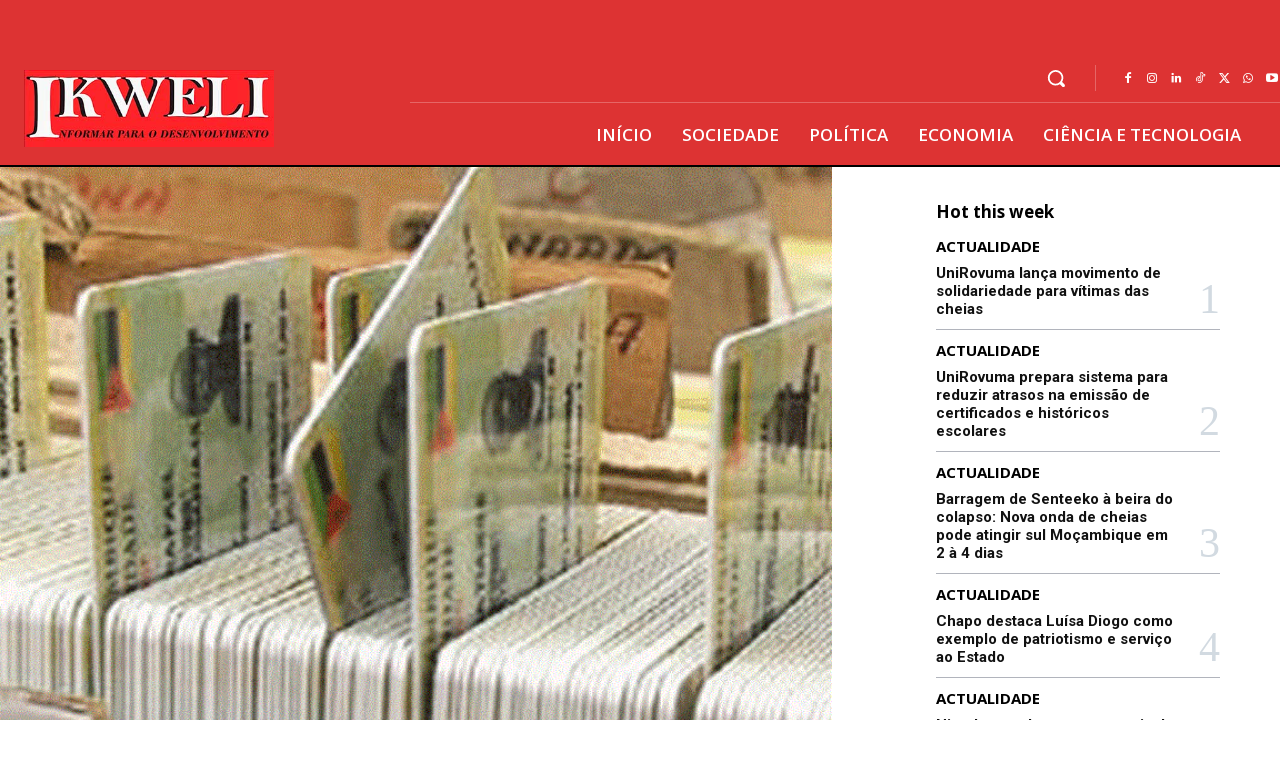

--- FILE ---
content_type: text/html; charset=utf-8
request_url: https://www.google.com/recaptcha/api2/aframe
body_size: 266
content:
<!DOCTYPE HTML><html><head><meta http-equiv="content-type" content="text/html; charset=UTF-8"></head><body><script nonce="a3ex6NwSdMMDsWdv-S4weg">/** Anti-fraud and anti-abuse applications only. See google.com/recaptcha */ try{var clients={'sodar':'https://pagead2.googlesyndication.com/pagead/sodar?'};window.addEventListener("message",function(a){try{if(a.source===window.parent){var b=JSON.parse(a.data);var c=clients[b['id']];if(c){var d=document.createElement('img');d.src=c+b['params']+'&rc='+(localStorage.getItem("rc::a")?sessionStorage.getItem("rc::b"):"");window.document.body.appendChild(d);sessionStorage.setItem("rc::e",parseInt(sessionStorage.getItem("rc::e")||0)+1);localStorage.setItem("rc::h",'1769390147733');}}}catch(b){}});window.parent.postMessage("_grecaptcha_ready", "*");}catch(b){}</script></body></html>